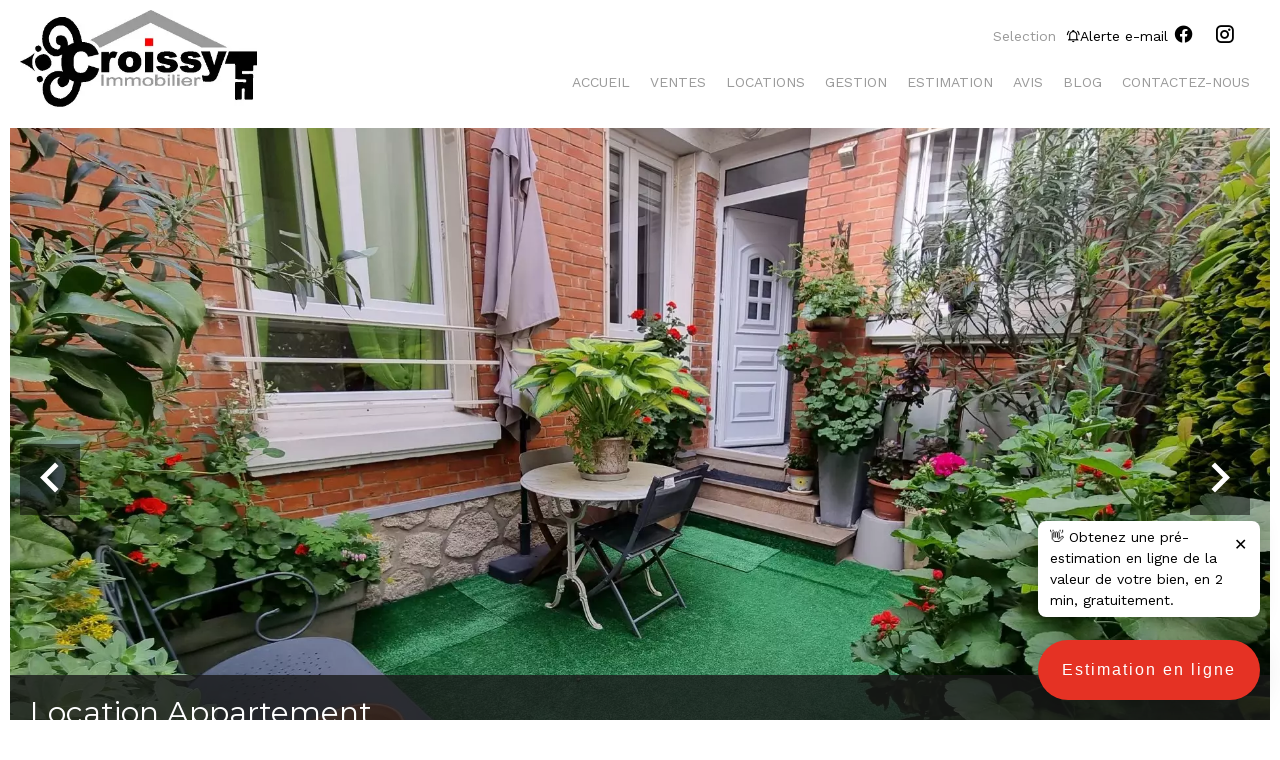

--- FILE ---
content_type: text/html; charset=UTF-8
request_url: https://croissy-immobilier.fr/fr/propriete/location+appartement+croissy-sur-seine+2p-de-charme+7474376
body_size: 14152
content:
<!DOCTYPE html>
<html lang="fr" prefix="og: http://ogp.me/ns#">
  <head>

                  <meta charset="UTF-8">
              <title> 2P avec terrasse</title>
              <meta name="description" content=" Dans une petite copropriété, proche du centre et des écoles, charmant 2P en bon état. Cuisine semi équipée de qualité, séjour, chambre avec rangements, salle de douche avec wc et un espace bureau ou chambre d'appoint. Une cave et une place de parking en sous-sol...">
              <meta property="og:title" content=" 2P avec terrasse">
              <meta property="og:description" content=" Dans une petite copropriété, proche du centre et des écoles, charmant 2P en bon état. Cuisine semi équipée de qualité, séjour, chambre avec rangements, salle de douche avec wc et un espace bureau ou chambre d'appoint. Une cave et une place de parking en sous-sol...">
              <link rel="canonical" href="https://croissy-immobilier.fr/fr/propriete/location+appartement+croissy-sur-seine+2p-avec-terrasse+7474376">
              <meta property="og:image" content="https://media.apimo.pro/cache/0877af713ab151312512d7f4087610bf_947ed099a2_1920-original.jpg">
              <meta property="og:image:width" content="1920">
              <meta property="og:image:height" content="1440">
              <link rel="alternate" href="https://croissy-immobilier.fr/fr/propriete/location+appartement+croissy-sur-seine+2p-avec-terrasse+7474376" hreflang="x-default">
              <link rel="alternate" href="https://croissy-immobilier.fr/fr/propriete/location+appartement+croissy-sur-seine+2p-avec-terrasse+7474376" hreflang="fr-fr">
              <link rel="apple-touch-icon" sizes="180x180" href="https://d36vnx92dgl2c5.cloudfront.net/prod/Elone/1902/media/333c7dc81c97a6a67080d7512df4a49a.webp">
              <link rel="icon" type="image/jpeg" sizes="32x32" href="https://d36vnx92dgl2c5.cloudfront.net/prod/Elone/1902/media/4e45a41bfa807e7174aa8921570e1987.webp">
              <link rel="icon" type="image/jpeg" sizes="16x16" href="https://d36vnx92dgl2c5.cloudfront.net/prod/Elone/1902/media/07b42ff9deddf6b15c940b5ace3445c5.webp">
              <link rel="manifest" href="/cache/prod/Elone/1902/site.webmanifest">
              <meta property="og:url" content="https://croissy-immobilier.fr/fr/propriete/location+appartement+croissy-sur-seine+2p-de-charme+7474376">
              <meta name="viewport" content="width=device-width">
          
                                                          <link rel="stylesheet" href="https://d36vnx92dgl2c5.cloudfront.net/vendor/leaflet.markercluster/dist/MarkerCluster.css">                  <link rel="stylesheet" href="https://d36vnx92dgl2c5.cloudfront.net/vendor/leaflet/dist/leaflet.css">                  <link rel="stylesheet" href="https://d36vnx92dgl2c5.cloudfront.net/vendor/Leaflet.fullscreen/dist/leaflet.fullscreen.css">                  <link rel="stylesheet" href="https://d36vnx92dgl2c5.cloudfront.net/vendor/select2/dist/css/select2.min.css">                  <link rel="stylesheet" href="https://d36vnx92dgl2c5.cloudfront.net/vendor/flag-icon-css/css/flag-icon.min.css">                  <link rel="stylesheet" href="https://d36vnx92dgl2c5.cloudfront.net/cache/prod/Elone/1902/b1452a5d62ffa83395cfb2fc385dccdd9f58ef78-v1768665679.css">            
                                        <script async src="https://cache.consentframework.com/js/pa/28975/c/u8hMx/stub?lang=fr" ></script>                  <script async src="https://choices.consentframework.com/js/pa/28975/c/u8hMx/cmp?lang=fr" ></script>                                    <script async src="https://www.googletagmanager.com/gtag/js?id=UA-123287707-39" ></script>                  <script>
  window.dataLayer = window.dataLayer || [];
  function gtag(){dataLayer.push(arguments);}
  gtag('js', new Date());

  gtag('config', 'UA-123287707-39');
</script>
                                                                                                                                          
    <style>
@import url('https://fonts.googleapis.com/css2?family=Work+Sans&display=swap');
</style>
<style>
@import url('https://fonts.googleapis.com/css2?family=Montserrat&display=swap');
</style>

<script
async
src="https://estimations.bunji.fr/estimationLoader.min.js"
data-estimation-form-url="https://estimations.bunji.fr"
data-api-key="65f29324-507b-4a27-a088-6d213797823d"
data-callback-url=""
data-redirect-url=""
data-color="#E53224"
data-latitude="48.8791554"
data-longitude="2.1327881"
data-zoom="13"
data-button-right="0px"
data-catch-phrase="true"
data-address-placeholder="24 Boulevard Fernand Hostachy, 78290 Croissy-sur-Seine"
></script>
    

        
  </head>
  <body class="property chrome  thumbnail eupopup eupopup-bottom">

    <div class="g-recaptcha"></div>
    
    
      <header>
    <div>
      <div data-id="0" class="zone zone-header-left ">

  <div id="696e7a4c80293-1" data-module-id="131863" data-instance="1" data-model-namespace="64dd08dbd045"
      class="module module-131863 template-2 logo-template-2 module-logo "
            ><a href="/fr/" ><img src="https://d36vnx92dgl2c5.cloudfront.net/prod/Elone/1902/media/265305210a1fff34024decc4dbdbfce6.webp" alt="Biens vendus" /></a></div>

</div>


      <div data-id="1" class="zone zone-header-right ">

  <div id="696e7a4c8036c-1" data-module-id="131920" data-instance="1" data-model-namespace="1ef207d6f802"
      class="module module-131920 template-1 cluster-template-1 module-cluster "
            ><div id="696e7a4c81ae9-1" data-module-id="231535" data-instance="1" data-model-namespace="b6b73905248e"
      class="module module-231535 template-1 cms-template-1 module-cms only-text "
            ><div class="info "><figure><iframe src="https://www.opinionsystem.fr/company_rating.php?group_id=3189&rating_key=&language=fre&text_color=000000" scrolling="no" frameborder="0" style="border: none; overflow: hidden; width: 180px; height: 22px;" allowtransparency="true"></iframe></figure></div></div><nav id="696e7a4c81b32-1" data-module-id="131923" data-instance="1" data-model-namespace="a321b022fc32"
      class="module module-131923 template-1 menu-template-1 module-menu inline "
            ><ul><li><a href="/fr/selection" target="_self"  data-current=""><span>Selection</span></a></li></ul></nav><div id="696e7a4c81b4b-1" data-module-id="131921" data-instance="1" data-model-namespace="e08bc636c83a"
      class="module module-131921 template-2 lead-template-2 module-lead "
            ><div id="popup-696e7a4c81b4b-1" class=" popup-module-lead popup-module-131921 template-2 mfp-hide"><form name="lead-form-131921" method="post"><div class="field civility choice"><select id="lead-form-131921_civility" name="lead-form-131921[civility]" class=""><option value="Madame|Madame" class="tab-0" data-tab="0">Madame</option><option value="Mademoiselle|Mademoiselle" class="tab-0" data-tab="0">Mademoiselle</option><option value="Monsieur|Monsieur" class="tab-0" data-tab="0">Monsieur</option></select></div><div class="field first_name text"><input type="text" id="lead-form-131921_first_name" name="lead-form-131921[first_name]" required="required" placeholder="Prénom" class="" /></div><div class="field last_name text"><input type="text" id="lead-form-131921_last_name" name="lead-form-131921[last_name]" required="required" placeholder="Nom de famille" class="" /></div><div class="field email email"><input type="email" id="lead-form-131921_email" name="lead-form-131921[email]" required="required" placeholder="e-mail" class="" /></div><div class="fields-wrapper"><div class="line-wrapper form-basic"><div class="field category choice"><select id="lead-form-131921_search_category" name="lead-form-131921[search][category]" class=""><option value="Vente|1" class="tab-0" data-tab="0">Vente</option><option value="Location|2" class="tab-0" data-tab="0">Location</option></select></div><div class="field type choice"><select id="lead-form-131921_search_type" name="lead-form-131921[search][type][]" class="multiple" multiple="multiple"><option value="Appartement|1" class="tab-0" data-tab="0">Appartement</option><option value="Maison|2" class="tab-0" data-tab="0">Maison</option><option value="Terrain|3" class="tab-0" data-tab="0">Terrain</option><option value="Garage / Parking|5" class="tab-0" data-tab="0">Garage / Parking</option><option value="Bureau|7" class="tab-0" data-tab="0">Bureau</option></select></div><div class="field city choice"><select id="lead-form-131921_search_city" name="lead-form-131921[search][city][]" class="multiple autocomplete" multiple="multiple"></select></div><div class="field room_min number"><input type="text" id="lead-form-131921_search_room_min" name="lead-form-131921[search][room_min]" placeholder="Pièce min" class="" /></div><div class="field area_min number"><input type="text" id="lead-form-131921_search_area_min" name="lead-form-131921[search][area_min]" placeholder="Surface min" class="" /></div><div class="field price_max number"><input type="text" id="lead-form-131921_search_price_max" name="lead-form-131921[search][price_max]" placeholder="Prix max" class="" /></div><div class="field recaptcha recaptcha"><script>

                    window.onloadCallback = function() {
                        $('.g-recaptcha').each(function(i, v) {
                            const $placeholder = $(this)

                            $placeholder.data('widget-id', i);

                            grecaptcha.render( this, {
                                callback: function( token ) {

                                    return new Promise(function(resolve, reject) {
                                    if( grecaptcha === undefined ) {
                                        console.log( 'reCaptcha not defined' )
                                        reject()
                                    }

                                    var response = grecaptcha.getResponse( $placeholder.data('widget-id') )
                                    if( !response ) {
                                        console.log( 'Could not get reCaptcha response' )
                                        reject()
                                    }

                                    const $form = $placeholder.closest('form')

                                    $form.find('.g-recaptcha-response').val( token )
                                    // Add a class that will be used to bypass the prevented submit event
                                    $form.addClass('recap-done')
                                    // submit by clicking the submit button of your form
                                    .find('[type="submit"]').trigger('click')
                                    resolve()
                                    grecaptcha.reset( $placeholder.data('widget-id') )
                                    })
                                },
                                sitekey: '6LctG6wUAAAAALSwjJO9bWoLzy3gi7yZn305f91K',
                                size: 'invisible', // This makes the real reCaptcha V2 Invisible
                            });
                        });
                    };

                </script><div class="g-recaptcha" data-sitekey="6LctG6wUAAAAALSwjJO9bWoLzy3gi7yZn305f91K"></div></div><button type="submit" id="lead-form-131921_submit" name="lead-form-131921[submit]" class="submit">
                Envoyer
    </button></div></div></form></div><a class="popup-open-link-wrapper" href="#popup-696e7a4c81b4b-1" id="open-popup-link-696e7a4c81b4b-1"><i class="mdi mdi-bell-ring-outline"></i><span>Alerte e-mail</span></a></div><div id="696e7a4c81b94-1" data-module-id="131864" data-instance="1" data-model-namespace="82bef5b70737"
      class="module module-131864 template-1 social-menu-template-1 module-social-menu "
            ><ul><li class="social facebook"><a href="https://www.facebook.com/CroissyImmobilier" target="_blank" rel="me"><i class="mdi mdi-facebook"></i><span>Facebook</span></a></li><li class="social instagram"><a href="https://www.instagram.com/croissy_immobilier/" target="_blank" rel="me"><i class="mdi mdi-instagram"></i><span>Instagram</span></a></li></ul></div></div>
  <nav id="696e7a4c80383-1" data-module-id="131865" data-instance="1" data-model-namespace="e166965382e0"
      class="module module-131865 template-1 menu-template-1 module-menu main column "
            ><button><i class="mdi mdi-menu"></i></button><ul><li><a href="/fr/" target="_self"  data-current=""><i class="mdi mdi-home"></i><span>Accueil</span></a></li><li><a href="/fr/ventes" target="_self"  data-current=""><span>Ventes</span></a></li><li><a href="/fr/locations" target="_self"  data-current=""><span>Locations</span></a></li><li><a href="/fr/gestion" target="_self"  data-current=""><span>Gestion</span></a></li><li><a href="/fr/estimation" target="_self"  data-current=""><span>Estimation</span></a></li><li><a href="/fr/avis" target="_self"  data-current=""><span>Avis</span></a></li><li><a href="/fr/blog" target="_self"  data-current=""><span>Blog</span></a></li><li><a href="/fr/contact" target="_self"  data-current=""><span>Contactez-nous</span></a></li></ul></nav>

</div>


    </div>
  </header>

  <section class="wrapper">
      <div data-id="2" class="zone zone-full-width ">

  <div id="696e7a4c80330-1" data-module-id="131881" data-instance="1" data-model-namespace="0b3ae93c55c8"
      class="module module-131881 main template-1 slider-template-1 module-slider 	waiting
"
            ><div class="slider "><div class="" ><a href="https://d36vnx92dgl2c5.cloudfront.net/prod/Elone/1902/media/16e828b2f3b4c41610f998d1ac3efd69.webp" class="click-fullscreen" title="Location Appartement Croissy-sur-Seine"><img class="picture " data-position="0" src="https://d36vnx92dgl2c5.cloudfront.net/prod/Elone/1902/media/16e828b2f3b4c41610f998d1ac3efd69.webp" alt="Location Appartement Croissy-sur-Seine"></a></a></div><div class="" ><a href="https://d36vnx92dgl2c5.cloudfront.net/prod/Elone/1902/media/07641752b353e14e6bf04a7755482c6f.webp" class="click-fullscreen" title="Location Appartement Croissy-sur-Seine"><img class="picture  img-lazy-load" data-position="1" data-low-src="https://d36vnx92dgl2c5.cloudfront.net/prod/Elone/1902/media/09206fd950af8bb180e1f6a1b756adef.webp" data-src="https://d36vnx92dgl2c5.cloudfront.net/prod/Elone/1902/media/07641752b353e14e6bf04a7755482c6f.webp" alt="Location Appartement Croissy-sur-Seine"></a></a></div><div class="" ><a href="https://d36vnx92dgl2c5.cloudfront.net/prod/Elone/1902/media/13e8c5e291484a4d07a936d0aaa15481.webp" class="click-fullscreen" title="Location Appartement Croissy-sur-Seine"><img class="picture portrait img-lazy-load" data-position="2" data-low-src="https://d36vnx92dgl2c5.cloudfront.net/prod/Elone/1902/media/b490ee4a4e63acfcf2fef93bee48c0f2.webp" data-src="https://d36vnx92dgl2c5.cloudfront.net/prod/Elone/1902/media/13e8c5e291484a4d07a936d0aaa15481.webp" alt="Location Appartement Croissy-sur-Seine"></a></a></div><div class="" ><a href="https://d36vnx92dgl2c5.cloudfront.net/prod/Elone/1902/media/20cb0bd94d5c8a5893bdd937abee0461.webp" class="click-fullscreen" title="Location Appartement Croissy-sur-Seine"><img class="picture portrait img-lazy-load" data-position="3" data-low-src="https://d36vnx92dgl2c5.cloudfront.net/prod/Elone/1902/media/724bfde2ff94f643f22bd7e9773cfd91.webp" data-src="https://d36vnx92dgl2c5.cloudfront.net/prod/Elone/1902/media/20cb0bd94d5c8a5893bdd937abee0461.webp" alt="Location Appartement Croissy-sur-Seine"></a></a></div><div class="" ><a href="https://d36vnx92dgl2c5.cloudfront.net/prod/Elone/1902/media/ea3af410bd1b1d4f8d25bb4097117db9.webp" class="click-fullscreen" title="Location Appartement Croissy-sur-Seine"><img class="picture portrait img-lazy-load" data-position="4" data-low-src="https://d36vnx92dgl2c5.cloudfront.net/prod/Elone/1902/media/8387ef48af65746fee4e2a49fbbff1f1.webp" data-src="https://d36vnx92dgl2c5.cloudfront.net/prod/Elone/1902/media/ea3af410bd1b1d4f8d25bb4097117db9.webp" alt="Location Appartement Croissy-sur-Seine"></a></a></div><div class="" ><a href="https://d36vnx92dgl2c5.cloudfront.net/prod/Elone/1902/media/25de9507d013ada7a1b61037caf52dd5.webp" class="click-fullscreen" title="Location Appartement Croissy-sur-Seine"><img class="picture portrait img-lazy-load" data-position="5" data-low-src="https://d36vnx92dgl2c5.cloudfront.net/prod/Elone/1902/media/e505eb841cc8697d8fcb5b56f6c58b6b.webp" data-src="https://d36vnx92dgl2c5.cloudfront.net/prod/Elone/1902/media/25de9507d013ada7a1b61037caf52dd5.webp" alt="Location Appartement Croissy-sur-Seine"></a></a></div><div class="" ><a href="https://d36vnx92dgl2c5.cloudfront.net/prod/Elone/1902/media/95da723f4800f24013e140d8cb886348.webp" class="click-fullscreen" title="Location Appartement Croissy-sur-Seine"><img class="picture portrait img-lazy-load" data-position="6" data-low-src="https://d36vnx92dgl2c5.cloudfront.net/prod/Elone/1902/media/335326aa6c4320add5810369cf66866c.webp" data-src="https://d36vnx92dgl2c5.cloudfront.net/prod/Elone/1902/media/95da723f4800f24013e140d8cb886348.webp" alt="Location Appartement Croissy-sur-Seine"></a></a></div></div><div class="api-spinner"><div class="bounce1"></div><div class="bounce2"></div><div class="bounce3"></div></div></div>
  <div id="696e7a4c8039a-1" data-module-id="131882" data-instance="1" data-model-namespace="9e6d1c55d37e"
      class="module module-131882 template-2 property-info-template-2 module-property-info "
            data-property-id="7474376"><h2 class="title property-title-2">Location
		Appartement<br>Croissy-sur-Seine
		<br></h2><p>Réf.
			7474376</p><p>2 pièces</p><p>1 chambre</p><p>34 m²</p><p>1 035 € / Mois (Charges comprises)</p></div>

</div>


  <section data-id="3" class="zone zone-top-content ">


</section>


  <section class="row-2 clearfix">
    <div data-id="4" class="zone zone-left-content ">

  <div id="696e7a4c80353-1" data-module-id="131883" data-instance="1" data-model-namespace="6cda4c6b71a4"
      class="module module-131883 template-1 breadcrumb-template-1 module-breadcrumb "
            ><nav><ul><li class="module-breadcrumb-tab"><a href="/fr/">Accueil</a></li><li class="module-breadcrumb-tab"><h2><a>Location appartement Croissy-sur-Seine, 2 pièces, 1 chambre, 34 m², 1 035 € / Mois (Charges comprises)</a></h2></li></ul></nav></div>
  <div id="696e7a4c803b1-1" data-module-id="131884" data-instance="1" data-model-namespace="7f1129f7ae0a"
      class="module module-131884 template-4 property-info-template-4 module-property-info "
            data-property-id="7474376"><div class="module-header"><h2 class="module-header-title">Informations complémentaires</h2></div><h1>2P avec terrasse</h1><h2 class="price">1 035 € / Mois (Charges comprises)</h2><p class="comment" id="description">
          Dans une petite copropriété, proche du centre et des écoles, charmant 2P en bon état. Cuisine semi équipée de qualité, séjour, chambre avec rangements, salle de douche avec wc et un espace bureau ou chambre d'appoint. Une cave et une place de parking en sous-sol sécurisée complètent ce bien. Petit + : un espace extérieur aménagé.
      </p><div class='candidature'><a class='button' target='_blank' href='https://croissyimmo.candidature-location.com/enter/7474376'>Deposer ma candidature en ligne</a></div></div>
  <div id="696e7a4c803c8-1" data-module-id="131893" data-instance="1" data-model-namespace="9a4ae2b7b947"
      class="module module-131893 template-3 property-info-template-3 module-property-info "
            data-property-id="7474376"><div class="module-header"><h3 class="module-header-title">Sommaire</h3></div><div class="summary details clearfix"><ul><li>Référence <span>7474376</span></li><li>Pièces <span>2 pièces</span></li><li>Surface <span>34 m²</span></li><li>Surface totale <span>41.25 m²</span></li><li>Type de chauffage <span>Radiateur</span></li><li>Énergie de chauffage <span>Gaz</span></li><li>Moyen de chauffage <span>Individuel</span></li><li>Type d'eau chaude <span>Chaudière</span></li><li>Moyen d'eau chaude <span>Individuelle</span></li><li>Eaux usées <span>Tout à l&#039;égout</span></li><li>État <span>Bon état</span></li><li>Étage <span>Rez-de-chaussée</span></li><li>Exposition <span>Nord</span></li><li>Vue <span>Dégagée Cour</span></li></ul></div></div>
  <div id="696e7a4c80491-1" data-module-id="131959" data-instance="1" data-model-namespace="787b642b0c47"
      class="module module-131959 template-17 property-info-template-17 module-property-info "
            data-property-id="7474376"><div class="module-header"><h2 class="module-header-title">Autres visuels</h2></div><p class="no-information">
      Pas d'informations disponibles
    </p></div>
  <div id="696e7a4c804bf-1" data-module-id="131891" data-instance="1" data-model-namespace="6864715e7842"
      class="module module-131891 template-1 cluster-template-1 module-cluster "
            ><div id="696e7a4c843e8-1" data-module-id="131887" data-instance="1" data-model-namespace="a407377075fc"
      class="module module-131887 template-5 property-info-template-5 module-property-info "
            data-property-id="7474376"><div class="module-header"><h3 class="module-header-title">Surfaces</h3></div><ul><li>
          1 Cuisine <span>9 m²</span></li><li>
          1 Salon <span>12 m²</span></li><li>
          1 Salle de douche / toilettes <span>3 m²</span></li><li>
          1 Chambre <span>9 m²</span></li><li>
          1 Bureau <span>8 m²</span></li><li>
          1 Terrasse
                  </li><li>
          1 Parking intérieur
                  </li><li>
          1 Cave
                  </li></ul></div><div id="696e7a4c8444e-1" data-module-id="131888" data-instance="1" data-model-namespace="ad9a8ad852b1"
      class="module module-131888 template-8 property-info-template-8 module-property-info "
            data-property-id="7474376"><div class="module-header"><h3 class="module-header-title">Proximités</h3></div><ul><li>Bus <span>1 minute</span></li><li>Centre ville <span>5 minutes</span></li><li>Commerces <span>3 minutes</span></li><li>Crèche <span>7 minutes</span></li><li>École primaire <span>5 minutes</span></li><li>École secondaire <span>5 minutes</span></li><li>Gare <span>17 minutes</span></li><li>Supermarché <span>10 minutes</span></li></ul></div><div id="696e7a4c84483-1" data-module-id="131889" data-instance="1" data-model-namespace="264d4b71641c"
      class="module module-131889 template-6 property-info-template-6 module-property-info "
            data-property-id="7474376"><div class="module-header"><h3 class="module-header-title">Prestations</h3></div><ul class="list-inline list-inline-30"><li>Double vitrage</li><li>Fibre optique</li><li>Four</li><li>Lave-vaisselle</li><li>Plaque de cuisson</li><li>Portail électrique</li></ul></div><div id="696e7a4c844b1-1" data-module-id="131890" data-instance="1" data-model-namespace="e2ac919bf990"
      class="module module-131890 template-7 property-info-template-7 module-property-info "
            data-property-id="7474376"><div class="module-header"><h3 class="module-header-title">Mentions légales</h3></div><ul><li>
          Provision sur charges récupérables
          <span>40 € / Mois</span></li><li>
          Honoraires locataire
          <span>510 €</span></li><li>
          Dépôt de garantie
          <span>995 €</span></li><li>
          Loi Boutin
          <span>34 m²</span></li></ul></div></div>
  <div id="696e7a4c804ed-1" data-module-id="131892" data-instance="1" data-model-namespace="d2cc9b887d7d"
      class="module module-131892 template-1 leafletmap-template-1 module-leaflet-map module-map "
            ><div id="696e7a4c804ed-1-inner-map" class="inner-map"></div></div>

</div>


    <div data-id="5" class="zone zone-right-content ">

  <div id="696e7a4c803e2-1" data-module-id="131894" data-instance="1" data-model-namespace="6be17d3dfdaa"
      class="module module-131894 template-1 share-template-1 module-share "
            ><div class="module-header"><h2 class="module-header-title">Partager</h2></div><div class="content"><ul><li class="social facebook icon-facebook icon-border"><a href="#"><i class="mdi mdi-facebook"></i><span>Facebook</span></a></li><li class="social twitter icon-twitter icon-border"><a href="#"><svg xmlns="http://www.w3.org/2000/svg" fill="none" height="25" width="25" viewBox="0 0 512 512"><path clip-rule="evenodd" d="M192.034 98H83l129.275 170.757L91.27 412h55.908l91.521-108.34 81.267 107.343H429L295.968 235.284l.236.303L410.746 99.994h-55.908l-85.062 100.694zm-48.849 29.905h33.944l191.686 253.193h-33.944z" fill="#fff" fill-rule="evenodd"/></svg><span>Twitter</span></a></li><li class="social whatsapp icon-whatsapp icon-border"><a href="#"><i class="mdi mdi-whatsapp"></i><span>Whatsapp</span></a></li><li class="social linkedin icon-linkedin icon-border"><a href="#"><i class="mdi mdi-linkedin"></i><span>Linkedin</span></a></li></ul></div></div>
  <div id="696e7a4c80433-1" data-module-id="131895" data-instance="1" data-model-namespace="2a165aa4d67e"
      class="module module-131895 template-1 cluster-template-1 module-cluster "
            ><div id="696e7a4c829d9-1" data-module-id="131896" data-instance="1" data-model-namespace="eec0036b026f"
      class="module module-131896 template-1 user-template-1 module-user "
            ><ul class="listing"><li class=" col col-3"><div class="container"><div class="picture"><div class="userBubble"><a href="/fr/equipe/114287"><img class="img-lazy-load" src="https://d36vnx92dgl2c5.cloudfront.net/prod/Elone/1902/media/689352500724400104b223cdee2ee164.webp" alt="Sandrine BATHELIER"></a></div></div><div class="info"><h3><a href="/fr/equipe/114287">
																		Sandrine
									BATHELIER
																		</a><em>Commercial</em></h3><p><span class="phone"><i class="mdi mdi-phone"></i><a href="tel:+33139761213">+33 1 39 76 12 13</a></span><span class="mobile"><i class="mdi mdi-cellphone-iphone"></i><a href="tel:+33660091331">+33 6 60 09 13 31</a></span><br><span class="email"><i class="mdi mdi-email-outline"></i><a href="mailto:croissy.immobilier.gestion@gmail.com">croissy.immobilier.gestion@gmail.com</a></span></p></div></div></li></ul></div><div id="696e7a4c82a2d-1" data-module-id="131897" data-instance="1" data-model-namespace="764edb0cc367"
      class="module module-131897 template-1 contact-template-1 module-contact "
            ><div class="module-header"><h2 class="module-header-title">Demande d'informations supplémentaires</h2></div><form name="contact-form-131897" method="post" action="https://croissy-immobilier.fr/fr/propriete/location+appartement+croissy-sur-seine+2p-de-charme+7474376"><div class="field firstname text"><input type="text" id="contact-form-131897_firstname" name="contact-form-131897[firstname]" required="required" placeholder="Prénom" class="" name="firstname" /></div><div class="field lastname text"><input type="text" id="contact-form-131897_lastname" name="contact-form-131897[lastname]" required="required" placeholder="Nom de famille" class="" name="lastname" /></div><div class="field email email"><input type="email" id="contact-form-131897_email" name="contact-form-131897[email]" required="required" placeholder="E-mail" class="" name="email" /></div><div class="field phone tel"><input id="contact-form-131897_phone" name="contact-form-131897[phone]" required="required" placeholder="Téléphone" class="" name="phone" type="tel" default-value=""  /></div><div class="field message textarea"><textarea id="contact-form-131897_message" name="contact-form-131897[message]" placeholder="Message" class="" name="message"></textarea></div><div class="field recaptcha recaptcha"><script>

                    window.onloadCallback = function() {
                        $('.g-recaptcha').each(function(i, v) {
                            const $placeholder = $(this)

                            $placeholder.data('widget-id', i);

                            grecaptcha.render( this, {
                                callback: function( token ) {

                                    return new Promise(function(resolve, reject) {
                                    if( grecaptcha === undefined ) {
                                        console.log( 'reCaptcha not defined' )
                                        reject()
                                    }

                                    var response = grecaptcha.getResponse( $placeholder.data('widget-id') )
                                    if( !response ) {
                                        console.log( 'Could not get reCaptcha response' )
                                        reject()
                                    }

                                    const $form = $placeholder.closest('form')

                                    $form.find('.g-recaptcha-response').val( token )
                                    // Add a class that will be used to bypass the prevented submit event
                                    $form.addClass('recap-done')
                                    // submit by clicking the submit button of your form
                                    .find('[type="submit"]').trigger('click')
                                    resolve()
                                    grecaptcha.reset( $placeholder.data('widget-id') )
                                    })
                                },
                                sitekey: '6LctG6wUAAAAALSwjJO9bWoLzy3gi7yZn305f91K',
                                size: 'invisible', // This makes the real reCaptcha V2 Invisible
                            });
                        });
                    };

                </script><div class="g-recaptcha" data-sitekey="6LctG6wUAAAAALSwjJO9bWoLzy3gi7yZn305f91K"></div></div><div class="rgpd"><input type="checkbox" required><label>J’ai lu et j'accepte la <a href="/fr/mentions-legales">politique de confidentialité</a> de ce site</label></div><div><button type="submit" id="contact-form-131897_submit" name="contact-form-131897[submit]" class="submit">
                Envoyer
    </button></div></form></div></div>
  <div id="696e7a4c8047c-1" data-module-id="131898" data-instance="1" data-model-namespace="5cae48a42d9e"
      class="module module-131898 template-33 property-info-template-33 module-property-info "
            data-property-id="7474376"><div class="module-header"><h2 class="module-header-title">Efficacité énergétique</h2></div><div class="energy-diagnostics"><div class="diagnostic diagnostic-1"><img src="[data-uri]" alt="Diagnostic Graph"></div><div class="diagnostic diagnostic-2"><img src="[data-uri]" alt="Diagnostic Graph"></div></div></div>
  <div id="696e7a4c804d2-1" data-module-id="131899" data-instance="1" data-model-namespace="05fa48370bcc"
      class="module module-131899 template-1 similar-template-1 module-similar empty "
            ><div class="module-header"><h2 class="module-header-title">Biens similaires</h2></div></div>

</div>


  </section>
  <section data-id="6" class="zone zone-bottom-content ">


</section>


  </section>

  <footer>
    <div data-id="7" class="zone zone-footer ">

  <nav id="696e7a4c80305-1" data-module-id="131866" data-instance="1" data-model-namespace="7bdfb68ef727"
      class="module module-131866 template-1 menu-template-1 module-menu column "
            ><div class="module-header"><h2 class="module-header-title">Navigation</h2></div><ul><li><a href="/fr/" target="_self"  data-current=""><i class="mdi mdi-home"></i><span>Accueil</span></a></li><li><a href="/fr/ventes" target="_self"  data-current=""><span>Ventes</span></a></li><li><a href="/fr/locations" target="_self"  data-current=""><span>Locations</span></a></li><li><a href="/fr/gestion" target="_self"  data-current=""><span>Gestion</span></a></li><li><a href="/fr/estimation" target="_self"  data-current=""><span>Estimation</span></a></li><li><a href="/fr/avis" target="_self"  data-current=""><span>Avis</span></a></li><li><a href="/fr/blog" target="_self"  data-current=""><span>Blog</span></a></li><li><a href="/fr/contact" target="_self"  data-current=""><span>Contactez-nous</span></a></li></ul></nav>
  <div id="696e7a4c80461-1" data-module-id="131907" data-instance="1" data-model-namespace="41f663bf2a32"
      class="module module-131907 template-3 agency-template-3 module-agency simple "
            ><div class="module-header"><h2 class="module-header-title">Contactez-nous</h2></div><article class="agency"><p class="address"><a href="/fr/agence/5135">CROISSY IMMOBILIER</a><br>
													24 Boulevard Fernand Hostachy<br><span class="zipcode">78290</span>
					Croissy-sur-Seine<br>
													France
							</p><p><span class="phone"><a href="tel:+33 1 39 76 12 13">+33 1 39 76 12 13</a></span><br><span class="email"><a href="mailto:croissy.immobilier@gmail.com">croissy.immobilier@gmail.com</a></span><br></p></article></div>
  <div id="696e7a4c804a5-1" data-module-id="131869" data-instance="1" data-model-namespace="6789016fdcf3"
      class="module module-131869 template-1 social-menu-template-1 module-social-menu "
            ><div class="module-header"><h2 class="module-header-title">Suivez-nous</h2></div><ul><li class="social facebook"><a href="https://www.facebook.com/CroissyImmobilier" target="_blank" rel="me"><i class="mdi mdi-facebook"></i><span>Facebook</span></a></li><li class="social instagram"><a href="https://www.instagram.com/croissy_immobilier/" target="_blank" rel="me"><i class="mdi mdi-instagram"></i><span>Instagram</span></a></li></ul></div>

</div>


    <div data-id="8" class="zone zone-legal ">

  <div id="696e7a4c80448-1" data-module-id="131912" data-instance="1" data-model-namespace="c37f32d3998f"
      class="module module-131912 template-3 legal-template-3 module-legal template3 "
            ><nav><ul><li><a href="/fr/">
					©2026
					CROISSY IMMOBILIER
				</a></li><li ><a href="/fr/mentions-legales">Mentions légales</a></li><li ><a href="/fr/mentions-legales/honoraires">Honoraires d'agence</a></li><li><a href='javascript:Sddan.cmp.displayUI()'>Changer ses préférences cookies</a></li><li><a href="https://apimo.net/fr/site-internet/">
										Design by <span>Apimo™</span></a></li></ul></nav></div>

</div>


  </footer>

                      <link media="print"onload="this.media='all'"rel="stylesheet" href="https://d36vnx92dgl2c5.cloudfront.net/static/Realtix/Global/mdi/css/materialdesignicons.min.css">                  <link media="print"onload="this.media='all'"rel="stylesheet" href="https://d36vnx92dgl2c5.cloudfront.net/vendor/kernel-webfont/build/css/icons.css">                                                                                                                        
    
                  <script src="https://d36vnx92dgl2c5.cloudfront.net/cache/prod/Elone/1902/model/16c5dc3cb82480d9f03be835241170aad0723521-v1768847948.8879.js" ></script>                                                      <script src="https://d36vnx92dgl2c5.cloudfront.net/vendor/jquery/dist/jquery.min.js" ></script>                                                      <script src="https://d36vnx92dgl2c5.cloudfront.net/vendor/owl.carousel/owl.carousel.js" ></script>                  <script type="application/ld+json">
{
  "@context": "https://schema.org/",
  "@type": "Product",
  "name": "module_property_info_title",
  "image": [
          "https://d36vnx92dgl2c5.cloudfront.net/prod/Elone/1902/media/16e828b2f3b4c41610f998d1ac3efd69.webp",          "https://d36vnx92dgl2c5.cloudfront.net/prod/Elone/1902/media/07641752b353e14e6bf04a7755482c6f.webp",          "https://d36vnx92dgl2c5.cloudfront.net/prod/Elone/1902/media/13e8c5e291484a4d07a936d0aaa15481.webp",          "https://d36vnx92dgl2c5.cloudfront.net/prod/Elone/1902/media/20cb0bd94d5c8a5893bdd937abee0461.webp",          "https://d36vnx92dgl2c5.cloudfront.net/prod/Elone/1902/media/ea3af410bd1b1d4f8d25bb4097117db9.webp",          "https://d36vnx92dgl2c5.cloudfront.net/prod/Elone/1902/media/25de9507d013ada7a1b61037caf52dd5.webp",          "https://d36vnx92dgl2c5.cloudfront.net/prod/Elone/1902/media/95da723f4800f24013e140d8cb886348.webp"       ],
  "sku": "7474376",
  "brand": {
    "@type": "Organization",
    "name": "CROISSY IMMOBILIER"
  },
    "description": "Dans\u0020une\u0020petite\u0020copropri\u00E9t\u00E9,\u0020proche\u0020du\u0020centre\u0020et\u0020des\u0020\u00E9coles,\u0020charmant\u00202P\u0020en\u0020bon\u0020\u00E9tat.\u0020Cuisine\u0020semi\u0020\u00E9quip\u00E9e\u0020de\u0020qualit\u00E9,\u0020s\u00E9jour,\u0020chambre\u0020avec\u0020rangements,\u0020salle\u0020de\u0020douche\u0020avec\u0020wc\u0020et\u0020un\u0020espace\u0020bureau\u0020ou\u0020chambre\u0020d\u0027appoint.\u0020Une\u0020cave\u0020et\u0020une\u0020place\u0020de\u0020parking\u0020en\u0020sous\u002Dsol\u0020s\u00E9curis\u00E9e\u0020compl\u00E8tent\u0020ce\u0020bien.\u0020Petit\u0020\u002B\u0020\u003A\u0020un\u0020espace\u0020ext\u00E9rieur\u0020am\u00E9nag\u00E9.",
    "offers": {
    "@type": "Offer",
    "url": "https://croissy-immobilier.fr/fr/propriete/location+appartement+croissy-sur-seine+2p-de-charme+7474376",
    "priceCurrency": "EUR",
        "price": "995.00",
        "priceValidUntil": "2026-02-19",
    "availability": "InStock",
    "seller": {
      "@type": "Organization",
      "name": "CROISSY IMMOBILIER"
    }
  }
}
</script>
                  <script src="https://d36vnx92dgl2c5.cloudfront.net/vendor/leaflet/dist/leaflet.js" ></script>                  <script src="https://d36vnx92dgl2c5.cloudfront.net/vendor/Leaflet.fullscreen/dist/Leaflet.fullscreen.min.js" ></script>                  <script src="https://d36vnx92dgl2c5.cloudfront.net/vendor/leaflet.markercluster/dist/leaflet.markercluster.js" ></script>                  <script src="https://d36vnx92dgl2c5.cloudfront.net/vendor/select2/dist/js/select2.full.min.js" ></script>                  <script src="https://d36vnx92dgl2c5.cloudfront.net/cache/prod/Elone/1902/94b6ba6e384943194c340c9de9a9958aa55b022e-v1768665679.js" ></script>        
        
    
    <div class="recaptcha-terms">
      <p>Ce site est protégé par reCAPTCHA et les règles de <a target='_blank' href='https://policies.google.com/privacy'>confidentialité</a> et les <a target='_blank' href='https://policies.google.com/terms'>conditions d'utilisation</a> de Google s'appliquent.</p>
    </div>

  </body>
</html>
